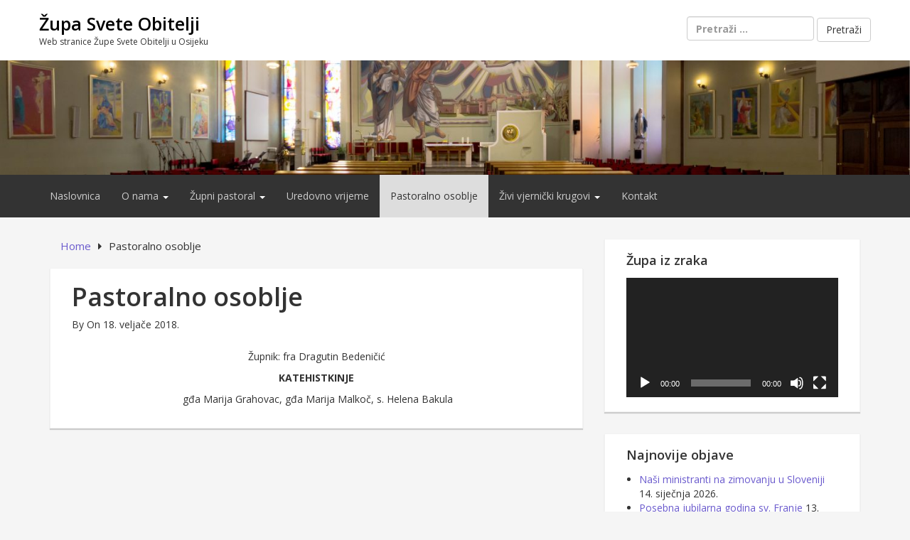

--- FILE ---
content_type: text/html; charset=UTF-8
request_url: https://svetaobitelj.hr/?page_id=28
body_size: 80546
content:
<!DOCTYPE html>

<html lang="hr">

<head>

	<!-- IE Meta -->
	<meta http-equiv="X-UA-Compatible" content="IE=edge">

	<!-- Mobile Meta -->
	<meta name="HandheldFriendly" content="True">
	<meta name="MobileOptimized" content="529">


<meta charset="UTF-8" />
<title>Pastoralno osoblje &#8211; Župa Svete Obitelji</title>
<meta name='robots' content='max-image-preview:large' />
	<style>img:is([sizes="auto" i], [sizes^="auto," i]) { contain-intrinsic-size: 3000px 1500px }</style>
	<meta name="viewport" content="width=device-width, initial-scale=1" />
<meta name="generator" content="Epic Base 0.3.5" />
<link rel='dns-prefetch' href='//fonts.googleapis.com' />
<link rel="alternate" type="application/rss+xml" title="Župa Svete Obitelji &raquo; Kanal" href="https://svetaobitelj.hr/?feed=rss2" />
<link rel="alternate" type="application/rss+xml" title="Župa Svete Obitelji &raquo; Kanal komentara" href="https://svetaobitelj.hr/?feed=comments-rss2" />
<link rel="pingback" href="https://svetaobitelj.hr/xmlrpc.php" />
<script type="text/javascript">
/* <![CDATA[ */
window._wpemojiSettings = {"baseUrl":"https:\/\/s.w.org\/images\/core\/emoji\/16.0.1\/72x72\/","ext":".png","svgUrl":"https:\/\/s.w.org\/images\/core\/emoji\/16.0.1\/svg\/","svgExt":".svg","source":{"concatemoji":"https:\/\/svetaobitelj.hr\/wp-includes\/js\/wp-emoji-release.min.js?ver=6.8.3"}};
/*! This file is auto-generated */
!function(s,n){var o,i,e;function c(e){try{var t={supportTests:e,timestamp:(new Date).valueOf()};sessionStorage.setItem(o,JSON.stringify(t))}catch(e){}}function p(e,t,n){e.clearRect(0,0,e.canvas.width,e.canvas.height),e.fillText(t,0,0);var t=new Uint32Array(e.getImageData(0,0,e.canvas.width,e.canvas.height).data),a=(e.clearRect(0,0,e.canvas.width,e.canvas.height),e.fillText(n,0,0),new Uint32Array(e.getImageData(0,0,e.canvas.width,e.canvas.height).data));return t.every(function(e,t){return e===a[t]})}function u(e,t){e.clearRect(0,0,e.canvas.width,e.canvas.height),e.fillText(t,0,0);for(var n=e.getImageData(16,16,1,1),a=0;a<n.data.length;a++)if(0!==n.data[a])return!1;return!0}function f(e,t,n,a){switch(t){case"flag":return n(e,"\ud83c\udff3\ufe0f\u200d\u26a7\ufe0f","\ud83c\udff3\ufe0f\u200b\u26a7\ufe0f")?!1:!n(e,"\ud83c\udde8\ud83c\uddf6","\ud83c\udde8\u200b\ud83c\uddf6")&&!n(e,"\ud83c\udff4\udb40\udc67\udb40\udc62\udb40\udc65\udb40\udc6e\udb40\udc67\udb40\udc7f","\ud83c\udff4\u200b\udb40\udc67\u200b\udb40\udc62\u200b\udb40\udc65\u200b\udb40\udc6e\u200b\udb40\udc67\u200b\udb40\udc7f");case"emoji":return!a(e,"\ud83e\udedf")}return!1}function g(e,t,n,a){var r="undefined"!=typeof WorkerGlobalScope&&self instanceof WorkerGlobalScope?new OffscreenCanvas(300,150):s.createElement("canvas"),o=r.getContext("2d",{willReadFrequently:!0}),i=(o.textBaseline="top",o.font="600 32px Arial",{});return e.forEach(function(e){i[e]=t(o,e,n,a)}),i}function t(e){var t=s.createElement("script");t.src=e,t.defer=!0,s.head.appendChild(t)}"undefined"!=typeof Promise&&(o="wpEmojiSettingsSupports",i=["flag","emoji"],n.supports={everything:!0,everythingExceptFlag:!0},e=new Promise(function(e){s.addEventListener("DOMContentLoaded",e,{once:!0})}),new Promise(function(t){var n=function(){try{var e=JSON.parse(sessionStorage.getItem(o));if("object"==typeof e&&"number"==typeof e.timestamp&&(new Date).valueOf()<e.timestamp+604800&&"object"==typeof e.supportTests)return e.supportTests}catch(e){}return null}();if(!n){if("undefined"!=typeof Worker&&"undefined"!=typeof OffscreenCanvas&&"undefined"!=typeof URL&&URL.createObjectURL&&"undefined"!=typeof Blob)try{var e="postMessage("+g.toString()+"("+[JSON.stringify(i),f.toString(),p.toString(),u.toString()].join(",")+"));",a=new Blob([e],{type:"text/javascript"}),r=new Worker(URL.createObjectURL(a),{name:"wpTestEmojiSupports"});return void(r.onmessage=function(e){c(n=e.data),r.terminate(),t(n)})}catch(e){}c(n=g(i,f,p,u))}t(n)}).then(function(e){for(var t in e)n.supports[t]=e[t],n.supports.everything=n.supports.everything&&n.supports[t],"flag"!==t&&(n.supports.everythingExceptFlag=n.supports.everythingExceptFlag&&n.supports[t]);n.supports.everythingExceptFlag=n.supports.everythingExceptFlag&&!n.supports.flag,n.DOMReady=!1,n.readyCallback=function(){n.DOMReady=!0}}).then(function(){return e}).then(function(){var e;n.supports.everything||(n.readyCallback(),(e=n.source||{}).concatemoji?t(e.concatemoji):e.wpemoji&&e.twemoji&&(t(e.twemoji),t(e.wpemoji)))}))}((window,document),window._wpemojiSettings);
/* ]]> */
</script>
<link rel='stylesheet' id='twb-open-sans-css' href='https://fonts.googleapis.com/css?family=Open+Sans%3A300%2C400%2C500%2C600%2C700%2C800&#038;display=swap&#038;ver=6.8.3' type='text/css' media='all' />
<link rel='stylesheet' id='twbbwg-global-css' href='https://svetaobitelj.hr/wp-content/plugins/photo-gallery/booster/assets/css/global.css?ver=1.0.0' type='text/css' media='all' />
<link rel='stylesheet' id='epic-base-bootstrap-epic-css' href='https://svetaobitelj.hr/wp-content/themes/epic-base/css/customs/bootstrap-epic.css?ver=6.8.3' type='text/css' media='all' />
<link rel='stylesheet' id='font-awesome-css' href='https://svetaobitelj.hr/wp-content/themes/epic-base/fonts/font-awesome/css/font-awesome.min.css?ver=6.8.3' type='text/css' media='all' />
<link rel='stylesheet' id='epic-base-radio-tabs-css' href='https://svetaobitelj.hr/wp-content/themes/epic-base/css/components/radio-tabs.css?ver=6.8.3' type='text/css' media='all' />
<link rel='stylesheet' id='epic-base-gallery-css' href='https://svetaobitelj.hr/wp-content/themes/epic-base/vendor/composer/justintadlock/hybrid-core/css/gallery.min.css?ver=6.8.3' type='text/css' media='all' />
<link rel='stylesheet' id='epic-base-style-css' href='https://svetaobitelj.hr/wp-content/themes/epic-base/style.css?ver=6.8.3' type='text/css' media='all' />
<link rel='stylesheet' id='wp-block-library-css' href='https://svetaobitelj.hr/wp-includes/css/dist/block-library/style.min.css?ver=6.8.3' type='text/css' media='all' />
<style id='classic-theme-styles-inline-css' type='text/css'>
/*! This file is auto-generated */
.wp-block-button__link{color:#fff;background-color:#32373c;border-radius:9999px;box-shadow:none;text-decoration:none;padding:calc(.667em + 2px) calc(1.333em + 2px);font-size:1.125em}.wp-block-file__button{background:#32373c;color:#fff;text-decoration:none}
</style>
<style id='global-styles-inline-css' type='text/css'>
:root{--wp--preset--aspect-ratio--square: 1;--wp--preset--aspect-ratio--4-3: 4/3;--wp--preset--aspect-ratio--3-4: 3/4;--wp--preset--aspect-ratio--3-2: 3/2;--wp--preset--aspect-ratio--2-3: 2/3;--wp--preset--aspect-ratio--16-9: 16/9;--wp--preset--aspect-ratio--9-16: 9/16;--wp--preset--color--black: #000000;--wp--preset--color--cyan-bluish-gray: #abb8c3;--wp--preset--color--white: #ffffff;--wp--preset--color--pale-pink: #f78da7;--wp--preset--color--vivid-red: #cf2e2e;--wp--preset--color--luminous-vivid-orange: #ff6900;--wp--preset--color--luminous-vivid-amber: #fcb900;--wp--preset--color--light-green-cyan: #7bdcb5;--wp--preset--color--vivid-green-cyan: #00d084;--wp--preset--color--pale-cyan-blue: #8ed1fc;--wp--preset--color--vivid-cyan-blue: #0693e3;--wp--preset--color--vivid-purple: #9b51e0;--wp--preset--gradient--vivid-cyan-blue-to-vivid-purple: linear-gradient(135deg,rgba(6,147,227,1) 0%,rgb(155,81,224) 100%);--wp--preset--gradient--light-green-cyan-to-vivid-green-cyan: linear-gradient(135deg,rgb(122,220,180) 0%,rgb(0,208,130) 100%);--wp--preset--gradient--luminous-vivid-amber-to-luminous-vivid-orange: linear-gradient(135deg,rgba(252,185,0,1) 0%,rgba(255,105,0,1) 100%);--wp--preset--gradient--luminous-vivid-orange-to-vivid-red: linear-gradient(135deg,rgba(255,105,0,1) 0%,rgb(207,46,46) 100%);--wp--preset--gradient--very-light-gray-to-cyan-bluish-gray: linear-gradient(135deg,rgb(238,238,238) 0%,rgb(169,184,195) 100%);--wp--preset--gradient--cool-to-warm-spectrum: linear-gradient(135deg,rgb(74,234,220) 0%,rgb(151,120,209) 20%,rgb(207,42,186) 40%,rgb(238,44,130) 60%,rgb(251,105,98) 80%,rgb(254,248,76) 100%);--wp--preset--gradient--blush-light-purple: linear-gradient(135deg,rgb(255,206,236) 0%,rgb(152,150,240) 100%);--wp--preset--gradient--blush-bordeaux: linear-gradient(135deg,rgb(254,205,165) 0%,rgb(254,45,45) 50%,rgb(107,0,62) 100%);--wp--preset--gradient--luminous-dusk: linear-gradient(135deg,rgb(255,203,112) 0%,rgb(199,81,192) 50%,rgb(65,88,208) 100%);--wp--preset--gradient--pale-ocean: linear-gradient(135deg,rgb(255,245,203) 0%,rgb(182,227,212) 50%,rgb(51,167,181) 100%);--wp--preset--gradient--electric-grass: linear-gradient(135deg,rgb(202,248,128) 0%,rgb(113,206,126) 100%);--wp--preset--gradient--midnight: linear-gradient(135deg,rgb(2,3,129) 0%,rgb(40,116,252) 100%);--wp--preset--font-size--small: 13px;--wp--preset--font-size--medium: 20px;--wp--preset--font-size--large: 36px;--wp--preset--font-size--x-large: 42px;--wp--preset--spacing--20: 0.44rem;--wp--preset--spacing--30: 0.67rem;--wp--preset--spacing--40: 1rem;--wp--preset--spacing--50: 1.5rem;--wp--preset--spacing--60: 2.25rem;--wp--preset--spacing--70: 3.38rem;--wp--preset--spacing--80: 5.06rem;--wp--preset--shadow--natural: 6px 6px 9px rgba(0, 0, 0, 0.2);--wp--preset--shadow--deep: 12px 12px 50px rgba(0, 0, 0, 0.4);--wp--preset--shadow--sharp: 6px 6px 0px rgba(0, 0, 0, 0.2);--wp--preset--shadow--outlined: 6px 6px 0px -3px rgba(255, 255, 255, 1), 6px 6px rgba(0, 0, 0, 1);--wp--preset--shadow--crisp: 6px 6px 0px rgba(0, 0, 0, 1);}:where(.is-layout-flex){gap: 0.5em;}:where(.is-layout-grid){gap: 0.5em;}body .is-layout-flex{display: flex;}.is-layout-flex{flex-wrap: wrap;align-items: center;}.is-layout-flex > :is(*, div){margin: 0;}body .is-layout-grid{display: grid;}.is-layout-grid > :is(*, div){margin: 0;}:where(.wp-block-columns.is-layout-flex){gap: 2em;}:where(.wp-block-columns.is-layout-grid){gap: 2em;}:where(.wp-block-post-template.is-layout-flex){gap: 1.25em;}:where(.wp-block-post-template.is-layout-grid){gap: 1.25em;}.has-black-color{color: var(--wp--preset--color--black) !important;}.has-cyan-bluish-gray-color{color: var(--wp--preset--color--cyan-bluish-gray) !important;}.has-white-color{color: var(--wp--preset--color--white) !important;}.has-pale-pink-color{color: var(--wp--preset--color--pale-pink) !important;}.has-vivid-red-color{color: var(--wp--preset--color--vivid-red) !important;}.has-luminous-vivid-orange-color{color: var(--wp--preset--color--luminous-vivid-orange) !important;}.has-luminous-vivid-amber-color{color: var(--wp--preset--color--luminous-vivid-amber) !important;}.has-light-green-cyan-color{color: var(--wp--preset--color--light-green-cyan) !important;}.has-vivid-green-cyan-color{color: var(--wp--preset--color--vivid-green-cyan) !important;}.has-pale-cyan-blue-color{color: var(--wp--preset--color--pale-cyan-blue) !important;}.has-vivid-cyan-blue-color{color: var(--wp--preset--color--vivid-cyan-blue) !important;}.has-vivid-purple-color{color: var(--wp--preset--color--vivid-purple) !important;}.has-black-background-color{background-color: var(--wp--preset--color--black) !important;}.has-cyan-bluish-gray-background-color{background-color: var(--wp--preset--color--cyan-bluish-gray) !important;}.has-white-background-color{background-color: var(--wp--preset--color--white) !important;}.has-pale-pink-background-color{background-color: var(--wp--preset--color--pale-pink) !important;}.has-vivid-red-background-color{background-color: var(--wp--preset--color--vivid-red) !important;}.has-luminous-vivid-orange-background-color{background-color: var(--wp--preset--color--luminous-vivid-orange) !important;}.has-luminous-vivid-amber-background-color{background-color: var(--wp--preset--color--luminous-vivid-amber) !important;}.has-light-green-cyan-background-color{background-color: var(--wp--preset--color--light-green-cyan) !important;}.has-vivid-green-cyan-background-color{background-color: var(--wp--preset--color--vivid-green-cyan) !important;}.has-pale-cyan-blue-background-color{background-color: var(--wp--preset--color--pale-cyan-blue) !important;}.has-vivid-cyan-blue-background-color{background-color: var(--wp--preset--color--vivid-cyan-blue) !important;}.has-vivid-purple-background-color{background-color: var(--wp--preset--color--vivid-purple) !important;}.has-black-border-color{border-color: var(--wp--preset--color--black) !important;}.has-cyan-bluish-gray-border-color{border-color: var(--wp--preset--color--cyan-bluish-gray) !important;}.has-white-border-color{border-color: var(--wp--preset--color--white) !important;}.has-pale-pink-border-color{border-color: var(--wp--preset--color--pale-pink) !important;}.has-vivid-red-border-color{border-color: var(--wp--preset--color--vivid-red) !important;}.has-luminous-vivid-orange-border-color{border-color: var(--wp--preset--color--luminous-vivid-orange) !important;}.has-luminous-vivid-amber-border-color{border-color: var(--wp--preset--color--luminous-vivid-amber) !important;}.has-light-green-cyan-border-color{border-color: var(--wp--preset--color--light-green-cyan) !important;}.has-vivid-green-cyan-border-color{border-color: var(--wp--preset--color--vivid-green-cyan) !important;}.has-pale-cyan-blue-border-color{border-color: var(--wp--preset--color--pale-cyan-blue) !important;}.has-vivid-cyan-blue-border-color{border-color: var(--wp--preset--color--vivid-cyan-blue) !important;}.has-vivid-purple-border-color{border-color: var(--wp--preset--color--vivid-purple) !important;}.has-vivid-cyan-blue-to-vivid-purple-gradient-background{background: var(--wp--preset--gradient--vivid-cyan-blue-to-vivid-purple) !important;}.has-light-green-cyan-to-vivid-green-cyan-gradient-background{background: var(--wp--preset--gradient--light-green-cyan-to-vivid-green-cyan) !important;}.has-luminous-vivid-amber-to-luminous-vivid-orange-gradient-background{background: var(--wp--preset--gradient--luminous-vivid-amber-to-luminous-vivid-orange) !important;}.has-luminous-vivid-orange-to-vivid-red-gradient-background{background: var(--wp--preset--gradient--luminous-vivid-orange-to-vivid-red) !important;}.has-very-light-gray-to-cyan-bluish-gray-gradient-background{background: var(--wp--preset--gradient--very-light-gray-to-cyan-bluish-gray) !important;}.has-cool-to-warm-spectrum-gradient-background{background: var(--wp--preset--gradient--cool-to-warm-spectrum) !important;}.has-blush-light-purple-gradient-background{background: var(--wp--preset--gradient--blush-light-purple) !important;}.has-blush-bordeaux-gradient-background{background: var(--wp--preset--gradient--blush-bordeaux) !important;}.has-luminous-dusk-gradient-background{background: var(--wp--preset--gradient--luminous-dusk) !important;}.has-pale-ocean-gradient-background{background: var(--wp--preset--gradient--pale-ocean) !important;}.has-electric-grass-gradient-background{background: var(--wp--preset--gradient--electric-grass) !important;}.has-midnight-gradient-background{background: var(--wp--preset--gradient--midnight) !important;}.has-small-font-size{font-size: var(--wp--preset--font-size--small) !important;}.has-medium-font-size{font-size: var(--wp--preset--font-size--medium) !important;}.has-large-font-size{font-size: var(--wp--preset--font-size--large) !important;}.has-x-large-font-size{font-size: var(--wp--preset--font-size--x-large) !important;}
:where(.wp-block-post-template.is-layout-flex){gap: 1.25em;}:where(.wp-block-post-template.is-layout-grid){gap: 1.25em;}
:where(.wp-block-columns.is-layout-flex){gap: 2em;}:where(.wp-block-columns.is-layout-grid){gap: 2em;}
:root :where(.wp-block-pullquote){font-size: 1.5em;line-height: 1.6;}
</style>
<link rel='stylesheet' id='bwg_fonts-css' href='https://svetaobitelj.hr/wp-content/plugins/photo-gallery/css/bwg-fonts/fonts.css?ver=0.0.1' type='text/css' media='all' />
<link rel='stylesheet' id='sumoselect-css' href='https://svetaobitelj.hr/wp-content/plugins/photo-gallery/css/sumoselect.min.css?ver=3.4.6' type='text/css' media='all' />
<link rel='stylesheet' id='mCustomScrollbar-css' href='https://svetaobitelj.hr/wp-content/plugins/photo-gallery/css/jquery.mCustomScrollbar.min.css?ver=3.1.5' type='text/css' media='all' />
<link rel='stylesheet' id='bwg_googlefonts-css' href='https://fonts.googleapis.com/css?family=Ubuntu&#038;subset=greek,latin,greek-ext,vietnamese,cyrillic-ext,latin-ext,cyrillic' type='text/css' media='all' />
<link rel='stylesheet' id='bwg_frontend-css' href='https://svetaobitelj.hr/wp-content/plugins/photo-gallery/css/styles.min.css?ver=1.8.35' type='text/css' media='all' />
<link rel='stylesheet' id='epic-base-open-sans-css' href='http://fonts.googleapis.com/css?family=Open+Sans%3A400%2C500%2C600%2C700%2C300&#038;ver=6.8.3' type='text/css' media='all' />
<script type="text/javascript" src="https://svetaobitelj.hr/wp-includes/js/jquery/jquery.min.js?ver=3.7.1" id="jquery-core-js"></script>
<script type="text/javascript" src="https://svetaobitelj.hr/wp-includes/js/jquery/jquery-migrate.min.js?ver=3.4.1" id="jquery-migrate-js"></script>
<script type="text/javascript" src="https://svetaobitelj.hr/wp-content/plugins/photo-gallery/booster/assets/js/circle-progress.js?ver=1.2.2" id="twbbwg-circle-js"></script>
<script type="text/javascript" id="twbbwg-global-js-extra">
/* <![CDATA[ */
var twb = {"nonce":"69d01d59f8","ajax_url":"https:\/\/svetaobitelj.hr\/wp-admin\/admin-ajax.php","plugin_url":"https:\/\/svetaobitelj.hr\/wp-content\/plugins\/photo-gallery\/booster","href":"https:\/\/svetaobitelj.hr\/wp-admin\/admin.php?page=twbbwg_photo-gallery"};
var twb = {"nonce":"69d01d59f8","ajax_url":"https:\/\/svetaobitelj.hr\/wp-admin\/admin-ajax.php","plugin_url":"https:\/\/svetaobitelj.hr\/wp-content\/plugins\/photo-gallery\/booster","href":"https:\/\/svetaobitelj.hr\/wp-admin\/admin.php?page=twbbwg_photo-gallery"};
/* ]]> */
</script>
<script type="text/javascript" src="https://svetaobitelj.hr/wp-content/plugins/photo-gallery/booster/assets/js/global.js?ver=1.0.0" id="twbbwg-global-js"></script>
<script type="text/javascript" src="https://svetaobitelj.hr/wp-content/plugins/photo-gallery/js/jquery.sumoselect.min.js?ver=3.4.6" id="sumoselect-js"></script>
<script type="text/javascript" src="https://svetaobitelj.hr/wp-content/plugins/photo-gallery/js/tocca.min.js?ver=2.0.9" id="bwg_mobile-js"></script>
<script type="text/javascript" src="https://svetaobitelj.hr/wp-content/plugins/photo-gallery/js/jquery.mCustomScrollbar.concat.min.js?ver=3.1.5" id="mCustomScrollbar-js"></script>
<script type="text/javascript" src="https://svetaobitelj.hr/wp-content/plugins/photo-gallery/js/jquery.fullscreen.min.js?ver=0.6.0" id="jquery-fullscreen-js"></script>
<script type="text/javascript" id="bwg_frontend-js-extra">
/* <![CDATA[ */
var bwg_objectsL10n = {"bwg_field_required":"je obavezno polje. ","bwg_mail_validation":"Ovo nije va\u017ee\u0107i e-mail adresu. ","bwg_search_result":"Nema slika podudaranje va\u0161e pretra\u017eivanje.","bwg_select_tag":"Select Tag","bwg_order_by":"Order By","bwg_search":"Tra\u017ei","bwg_show_ecommerce":"Show Ecommerce","bwg_hide_ecommerce":"Hide Ecommerce","bwg_show_comments":"Prika\u017ei komentare","bwg_hide_comments":"Sakrij komentare","bwg_restore":"Vra\u0107anje","bwg_maximize":"Pove\u0107ali","bwg_fullscreen":"Na cijelom zaslonu","bwg_exit_fullscreen":"Iza\u0111ite preko cijelog zaslona","bwg_search_tag":"SEARCH...","bwg_tag_no_match":"No tags found","bwg_all_tags_selected":"All tags selected","bwg_tags_selected":"tags selected","play":"Igrajte","pause":"Pauza","is_pro":"","bwg_play":"Igrajte","bwg_pause":"Pauza","bwg_hide_info":"Sakrij informacije","bwg_show_info":"Poka\u017ei info","bwg_hide_rating":"Hide rating","bwg_show_rating":"Show rating","ok":"Ok","cancel":"Cancel","select_all":"Select all","lazy_load":"0","lazy_loader":"https:\/\/svetaobitelj.hr\/wp-content\/plugins\/photo-gallery\/images\/ajax_loader.png","front_ajax":"0","bwg_tag_see_all":"see all tags","bwg_tag_see_less":"see less tags"};
/* ]]> */
</script>
<script type="text/javascript" src="https://svetaobitelj.hr/wp-content/plugins/photo-gallery/js/scripts.min.js?ver=1.8.35" id="bwg_frontend-js"></script>
<link rel="https://api.w.org/" href="https://svetaobitelj.hr/index.php?rest_route=/" /><link rel="alternate" title="JSON" type="application/json" href="https://svetaobitelj.hr/index.php?rest_route=/wp/v2/pages/28" /><link rel="EditURI" type="application/rsd+xml" title="RSD" href="https://svetaobitelj.hr/xmlrpc.php?rsd" />
<meta name="generator" content="WordPress 6.8.3" />
<link rel="canonical" href="https://svetaobitelj.hr/?page_id=28" />
<link rel='shortlink' href='https://svetaobitelj.hr/?p=28' />
<link rel="alternate" title="oEmbed (JSON)" type="application/json+oembed" href="https://svetaobitelj.hr/index.php?rest_route=%2Foembed%2F1.0%2Fembed&#038;url=https%3A%2F%2Fsvetaobitelj.hr%2F%3Fpage_id%3D28" />
<link rel="alternate" title="oEmbed (XML)" type="text/xml+oembed" href="https://svetaobitelj.hr/index.php?rest_route=%2Foembed%2F1.0%2Fembed&#038;url=https%3A%2F%2Fsvetaobitelj.hr%2F%3Fpage_id%3D28&#038;format=xml" />

<style type="text/css" id="custom-header-css">body.custom-header #site-title a { color: #000000; }</style>
<style type="text/css" id="custom-background-css">body.custom-background { background: #F5F5F5; }</style>
		<style type="text/css" id="wp-custom-css">
			.entry-footer{display:none;}		</style>
		
</head>

<body class="wordpress ltr hr parent-theme y2026 m01 d16 h20 friday logged-out custom-background custom-header display-header-text singular singular-page singular-page-28 page-template-default layout-default fluid epic-base" dir="ltr" itemscope="itemscope" itemtype="http://schema.org/WebPage">
	
	
	<div id="container" class="container-fluid">
		
			<div class="skip-link">
		<a href="#content" class="sr-only screen-reader-text">Skip to content</a>
	</div><!-- .skip-link -->
		
		<header id="header" class="header" role="banner" itemscope="itemscope" itemtype="http://schema.org/WPHeader">

			
			<div class="flex-row">
	<div class="flex-col col-3 col-branding" id="branding" class="site-branding">

		<div class="branding-wrapper">
			
				
					<h1 id="site-title" class="site-title" itemprop="headline"><a href="https://svetaobitelj.hr" rel="home">Župa Svete Obitelji</a></h1>					<h2 id="site-description" class="site-description" itemprop="description">Web stranice Župe Svete Obitelji u Osijeku</h2>
								
					</div>		

	</div>
	
	<div class="flex-col col-7 col-header-right ta-right">
		
	<aside class="sidebar sidebar-header-right" role="complementary" id="sidebar-header-right" aria-label="Header Right Sidebar" itemscope="itemscope" itemtype="http://schema.org/WPSideBar">

					
			<form role="search" method="get" class="search-form" action="https://svetaobitelj.hr/">
				<label>
					<span class="screen-reader-text">Pretraži:</span>
					<input type="search" class="search-field" placeholder="Pretraži &hellip;" value="" name="s" />
				</label>
				<input type="submit" class="search-submit" value="Pretraži" />
			</form>			
		
	</aside><!-- #sidebar-header-right -->
	</div>
	<!-- End right header section -->
</div>
			
		</header><!-- #header -->
		
		<div class="wide-banner">
			<a href="https://svetaobitelj.hr" title="Župa Svete Obitelji" rel="home">
			<img class="header-image" src="https://svetaobitelj.hr/wp-content/uploads/2018/03/cropped-IMG_9352-4.jpg" width="1500" height="189" alt="Župa Svete Obitelji" />
		</a>

	</div>
		<!-- /.wide-banner -->
		
		
	

	<div class="primary-nav-menu">
		<div class="row">
			<nav class="navbar navbar-default" class="menu menu-primary" role="navigation" id="menu-primary" aria-label="Primary Menu" itemscope="itemscope" itemtype="http://schema.org/SiteNavigationElement">
				<!-- Brand and toggle get grouped for better mobile display -->
				<div class="navbar-header">
					<button type="button" class="navbar-toggle collapsed" data-toggle="collapse" data-target="#primary-menu">
						<span class="sr-only">Toggle navigation</span>
						<span class="icon-bar"></span>
						<span class="icon-bar"></span>
						<span class="icon-bar"></span>
					</button>
					<!-- <a class="navbar-brand" href="#">Brand</a> -->
				</div>

				<!-- Collect the nav links, forms, and other content for toggling -->
				<div id="primary-menu" class="collapse navbar-collapse"><ul id="menu-glavni" class="nav navbar-nav"><li id="menu-item-55" class="menu-item menu-item-type-custom menu-item-object-custom menu-item-home menu-item-55"><a title="Naslovnica" href="https://svetaobitelj.hr">Naslovnica</a></li>
<li id="menu-item-75" class="menu-item menu-item-type-custom menu-item-object-custom menu-item-has-children menu-item-75 dropdown"><a title="O nama" href="#" data-toggle="dropdown" class="dropdown-toggle" aria-haspopup="true">O nama <span class="caret"></span></a>
<ul role="menu" class=" dropdown-menu">
	<li id="menu-item-64" class="menu-item menu-item-type-post_type menu-item-object-page menu-item-64"><a title="Povijest župe" href="https://svetaobitelj.hr/?page_id=13">Povijest župe</a></li>
	<li id="menu-item-65" class="menu-item menu-item-type-post_type menu-item-object-page menu-item-65"><a title="Raspored misa" href="https://svetaobitelj.hr/?page_id=16">Raspored misa</a></li>
	<li id="menu-item-60" class="menu-item menu-item-type-post_type menu-item-object-page menu-item-60"><a title="Lokacija" href="https://svetaobitelj.hr/?page_id=18">Lokacija</a></li>
</ul>
</li>
<li id="menu-item-74" class="menu-item menu-item-type-post_type menu-item-object-page menu-item-has-children menu-item-74 dropdown"><a title="Župni pastoral" href="#" data-toggle="dropdown" class="dropdown-toggle" aria-haspopup="true">Župni pastoral <span class="caret"></span></a>
<ul role="menu" class=" dropdown-menu">
	<li id="menu-item-59" class="menu-item menu-item-type-post_type menu-item-object-page menu-item-59"><a title="Krštenja" href="https://svetaobitelj.hr/?page_id=22">Krštenja</a></li>
	<li id="menu-item-70" class="menu-item menu-item-type-post_type menu-item-object-page menu-item-70"><a title="Vjenčanja" href="https://svetaobitelj.hr/?page_id=24">Vjenčanja</a></li>
	<li id="menu-item-68" class="menu-item menu-item-type-post_type menu-item-object-page menu-item-68"><a title="Sprovodi" href="https://svetaobitelj.hr/?page_id=26">Sprovodi</a></li>
</ul>
</li>
<li id="menu-item-217" class="menu-item menu-item-type-post_type menu-item-object-page menu-item-217"><a title="Uredovno vrijeme" href="https://svetaobitelj.hr/?page_id=215">Uredovno vrijeme</a></li>
<li id="menu-item-63" class="menu-item menu-item-type-post_type menu-item-object-page current-menu-item page_item page-item-28 current_page_item menu-item-63 active"><a title="Pastoralno osoblje" href="https://svetaobitelj.hr/?page_id=28">Pastoralno osoblje</a></li>
<li id="menu-item-78" class="menu-item menu-item-type-custom menu-item-object-custom menu-item-has-children menu-item-78 dropdown"><a title="Živi vjernički krugovi" href="#" data-toggle="dropdown" class="dropdown-toggle" aria-haspopup="true">Živi vjernički krugovi <span class="caret"></span></a>
<ul role="menu" class=" dropdown-menu">
	<li id="menu-item-58" class="menu-item menu-item-type-post_type menu-item-object-page menu-item-58"><a title="OFS" href="https://svetaobitelj.hr/?page_id=37">OFS</a></li>
	<li id="menu-item-62" class="menu-item menu-item-type-post_type menu-item-object-page menu-item-62"><a title="Ministranti" href="https://svetaobitelj.hr/?page_id=45">Ministranti</a></li>
	<li id="menu-item-73" class="menu-item menu-item-type-post_type menu-item-object-page menu-item-73"><a title="ŽPV" href="https://svetaobitelj.hr/?page_id=51">ŽPV</a></li>
	<li id="menu-item-72" class="menu-item menu-item-type-post_type menu-item-object-page menu-item-72"><a title="ŽEV" href="https://svetaobitelj.hr/?page_id=53">ŽEV</a></li>
	<li id="menu-item-182" class="menu-item menu-item-type-post_type menu-item-object-page menu-item-182"><a title="Karitativna skupina" href="https://svetaobitelj.hr/?page_id=168">Karitativna skupina</a></li>
	<li id="menu-item-181" class="menu-item menu-item-type-post_type menu-item-object-page menu-item-181"><a title="Misijska skupina" href="https://svetaobitelj.hr/?page_id=171">Misijska skupina</a></li>
	<li id="menu-item-180" class="menu-item menu-item-type-post_type menu-item-object-page menu-item-180"><a title="Biblijska skupina" href="https://svetaobitelj.hr/?page_id=173">Biblijska skupina</a></li>
	<li id="menu-item-179" class="menu-item menu-item-type-post_type menu-item-object-page menu-item-179"><a title="Frama" href="https://svetaobitelj.hr/?page_id=175">Frama</a></li>
	<li id="menu-item-186" class="menu-item menu-item-type-post_type menu-item-object-page menu-item-186"><a title="Zborovi" href="https://svetaobitelj.hr/?page_id=177">Zborovi</a></li>
	<li id="menu-item-202" class="menu-item menu-item-type-post_type menu-item-object-page menu-item-202"><a title="Čitači" href="https://svetaobitelj.hr/?page_id=200">Čitači</a></li>
</ul>
</li>
<li id="menu-item-79" class="menu-item menu-item-type-post_type menu-item-object-page menu-item-79"><a title="Kontakt" href="https://svetaobitelj.hr/?page_id=76">Kontakt</a></li>
</ul></div>			</nav>
		</div>
	</div>
	<!-- End primary-nav-men  -->


		<div id="main" class="main">

<main id="content" class="content" role="main" itemprop="mainContentOfPage">

	
	<div class="row">
		
		<div class="entry-wrapper col-md-8">

			
				
	<nav role="navigation" aria-label="Breadcrumbs" class="breadcrumb-trail breadcrumbs" itemprop="breadcrumb"><ul class="trail-items" itemscope itemtype="http://schema.org/BreadcrumbList"><meta name="numberOfItems" content="2" /><meta name="itemListOrder" content="Ascending" /><li itemprop="itemListElement" itemscope itemtype="http://schema.org/ListItem" class="trail-item trail-begin"><a href="https://svetaobitelj.hr" rel="home"><span itemprop="name">Home</span></a><meta itemprop="position" content="1" /></li><li itemprop="itemListElement" itemscope itemtype="http://schema.org/ListItem" class="trail-item trail-end"><span itemprop="name">Pastoralno osoblje</span><meta itemprop="position" content="2" /></li></ul></nav>

			

			
							
				
				
					
					
						<article id="post-28" class="entry author- post-28 page type-page status-publish clearfix" itemscope="itemscope" itemtype="http://schema.org/CreativeWork">
	
	
	
		<header class="entry-header">

			<h1 class="entry-title" itemprop="headline">Pastoralno osoblje</h1>

				<div class="entry-byline">
				
		<span class="entry-author" itemprop="author" itemscope="itemscope" itemtype="http://schema.org/Person">By </span>

		<time class="entry-published updated" datetime="2018-02-18T02:31:08+01:00" itemprop="datePublished" title="Nedjelja, 18 veljače, 2018, 2:31 am">On 18. veljače 2018.</time>

		<span class="comments-link"></span>		
			</div><!-- .entry-byline -->

		</header><!-- .entry-header -->

		<div class="entry-content" itemprop="text">
			<p style="text-align: center;">
<p style="text-align: center;">Župnik: fra Dragutin Bedeničić</p>
<p style="text-align: center;"><strong>KATEHISTKINJE</strong></p>
<p style="text-align: center;"> gđa Marija Grahovac, gđa Marija Malkoč, s. Helena Bakula</p>
					</div><!-- .entry-content -->

			<footer class="entry-footer">
					</footer><!-- .entry-footer -->

	
	
</article><!-- .entry -->					
					
					
						
					
				
								
				<!-- Pagination for older / newer post -->

						
					</div>

		

	<aside class="sidebar sidebar-primary col-md-4" role="complementary" id="sidebar-primary" aria-label="Primary Sidebar" itemscope="itemscope" itemtype="http://schema.org/WPSideBar">

		
			<section id="media_video-2" class="widget widget_media_video"><h3 class="widget-title">Župa iz zraka</h3><div style="width:100%;" class="wp-video"><!--[if lt IE 9]><script>document.createElement('video');</script><![endif]-->
<video class="wp-video-shortcode" id="video-28-1" preload="metadata" controls="controls"><source type="video/youtube" src="https://youtu.be/quGfUoGb49U?_=1" /><a href="https://youtu.be/quGfUoGb49U">https://youtu.be/quGfUoGb49U</a></video></div></section>
		<section id="recent-posts-2" class="widget widget_recent_entries">
		<h3 class="widget-title">Najnovije objave</h3>
		<ul>
											<li>
					<a href="https://svetaobitelj.hr/?p=4035">Naši ministranti na zimovanju u Sloveniji</a>
											<span class="post-date">14. siječnja 2026.</span>
									</li>
											<li>
					<a href="https://svetaobitelj.hr/?p=4028">Posebna jubilarna godina sv. Franje</a>
											<span class="post-date">13. siječnja 2026.</span>
									</li>
											<li>
					<a href="https://svetaobitelj.hr/?p=4021">Župne obavijesti: Krštenje Gospodinovo</a>
											<span class="post-date">10. siječnja 2026.</span>
									</li>
											<li>
					<a href="https://svetaobitelj.hr/?p=4015">Blagoslov vode</a>
											<span class="post-date">6. siječnja 2026.</span>
									</li>
											<li>
					<a href="https://svetaobitelj.hr/?p=4013">Župne obavijesti: 2. nedjelja po Božiću</a>
											<span class="post-date">3. siječnja 2026.</span>
									</li>
					</ul>

		</section><section id="calendar-2" class="widget widget_calendar"><h3 class="widget-title">Kalendar</h3><div id="calendar_wrap" class="calendar_wrap"><table id="wp-calendar" class="wp-calendar-table">
	<caption>siječanj 2026</caption>
	<thead>
	<tr>
		<th scope="col" aria-label="Ponedjeljak">P</th>
		<th scope="col" aria-label="Utorak">U</th>
		<th scope="col" aria-label="Srijeda">S</th>
		<th scope="col" aria-label="Četvrtak">Č</th>
		<th scope="col" aria-label="Petak">P</th>
		<th scope="col" aria-label="Subota">S</th>
		<th scope="col" aria-label="Nedjelja">N</th>
	</tr>
	</thead>
	<tbody>
	<tr>
		<td colspan="3" class="pad">&nbsp;</td><td><a href="https://svetaobitelj.hr/?m=20260101" aria-label="Objave publicirane u 1. January 2026.">1</a></td><td>2</td><td><a href="https://svetaobitelj.hr/?m=20260103" aria-label="Objave publicirane u 3. January 2026.">3</a></td><td>4</td>
	</tr>
	<tr>
		<td>5</td><td><a href="https://svetaobitelj.hr/?m=20260106" aria-label="Objave publicirane u 6. January 2026.">6</a></td><td>7</td><td>8</td><td>9</td><td><a href="https://svetaobitelj.hr/?m=20260110" aria-label="Objave publicirane u 10. January 2026.">10</a></td><td>11</td>
	</tr>
	<tr>
		<td>12</td><td><a href="https://svetaobitelj.hr/?m=20260113" aria-label="Objave publicirane u 13. January 2026.">13</a></td><td><a href="https://svetaobitelj.hr/?m=20260114" aria-label="Objave publicirane u 14. January 2026.">14</a></td><td>15</td><td id="today">16</td><td>17</td><td>18</td>
	</tr>
	<tr>
		<td>19</td><td>20</td><td>21</td><td>22</td><td>23</td><td>24</td><td>25</td>
	</tr>
	<tr>
		<td>26</td><td>27</td><td>28</td><td>29</td><td>30</td><td>31</td>
		<td class="pad" colspan="1">&nbsp;</td>
	</tr>
	</tbody>
	</table><nav aria-label="Prethodni i sljedeći mjeseci" class="wp-calendar-nav">
		<span class="wp-calendar-nav-prev"><a href="https://svetaobitelj.hr/?m=202512">&laquo; pro</a></span>
		<span class="pad">&nbsp;</span>
		<span class="wp-calendar-nav-next">&nbsp;</span>
	</nav></div></section><section id="archives-2" class="widget widget_archive"><h3 class="widget-title">Arhiva</h3>
			<ul>
					<li><a href='https://svetaobitelj.hr/?m=202601'>siječanj 2026</a>&nbsp;(6)</li>
	<li><a href='https://svetaobitelj.hr/?m=202512'>prosinac 2025</a>&nbsp;(7)</li>
	<li><a href='https://svetaobitelj.hr/?m=202511'>studeni 2025</a>&nbsp;(7)</li>
	<li><a href='https://svetaobitelj.hr/?m=202510'>listopad 2025</a>&nbsp;(8)</li>
	<li><a href='https://svetaobitelj.hr/?m=202509'>rujan 2025</a>&nbsp;(6)</li>
	<li><a href='https://svetaobitelj.hr/?m=202508'>kolovoz 2025</a>&nbsp;(7)</li>
	<li><a href='https://svetaobitelj.hr/?m=202507'>srpanj 2025</a>&nbsp;(5)</li>
	<li><a href='https://svetaobitelj.hr/?m=202506'>lipanj 2025</a>&nbsp;(6)</li>
	<li><a href='https://svetaobitelj.hr/?m=202505'>svibanj 2025</a>&nbsp;(7)</li>
	<li><a href='https://svetaobitelj.hr/?m=202504'>travanj 2025</a>&nbsp;(7)</li>
	<li><a href='https://svetaobitelj.hr/?m=202503'>ožujak 2025</a>&nbsp;(4)</li>
	<li><a href='https://svetaobitelj.hr/?m=202502'>veljača 2025</a>&nbsp;(4)</li>
	<li><a href='https://svetaobitelj.hr/?m=202501'>siječanj 2025</a>&nbsp;(5)</li>
	<li><a href='https://svetaobitelj.hr/?m=202412'>prosinac 2024</a>&nbsp;(13)</li>
	<li><a href='https://svetaobitelj.hr/?m=202411'>studeni 2024</a>&nbsp;(9)</li>
	<li><a href='https://svetaobitelj.hr/?m=202410'>listopad 2024</a>&nbsp;(9)</li>
	<li><a href='https://svetaobitelj.hr/?m=202409'>rujan 2024</a>&nbsp;(5)</li>
	<li><a href='https://svetaobitelj.hr/?m=202408'>kolovoz 2024</a>&nbsp;(5)</li>
	<li><a href='https://svetaobitelj.hr/?m=202407'>srpanj 2024</a>&nbsp;(6)</li>
	<li><a href='https://svetaobitelj.hr/?m=202406'>lipanj 2024</a>&nbsp;(6)</li>
	<li><a href='https://svetaobitelj.hr/?m=202405'>svibanj 2024</a>&nbsp;(7)</li>
	<li><a href='https://svetaobitelj.hr/?m=202404'>travanj 2024</a>&nbsp;(6)</li>
	<li><a href='https://svetaobitelj.hr/?m=202403'>ožujak 2024</a>&nbsp;(9)</li>
	<li><a href='https://svetaobitelj.hr/?m=202402'>veljača 2024</a>&nbsp;(9)</li>
	<li><a href='https://svetaobitelj.hr/?m=202401'>siječanj 2024</a>&nbsp;(8)</li>
	<li><a href='https://svetaobitelj.hr/?m=202312'>prosinac 2023</a>&nbsp;(14)</li>
	<li><a href='https://svetaobitelj.hr/?m=202311'>studeni 2023</a>&nbsp;(8)</li>
	<li><a href='https://svetaobitelj.hr/?m=202310'>listopad 2023</a>&nbsp;(9)</li>
	<li><a href='https://svetaobitelj.hr/?m=202309'>rujan 2023</a>&nbsp;(5)</li>
	<li><a href='https://svetaobitelj.hr/?m=202308'>kolovoz 2023</a>&nbsp;(7)</li>
	<li><a href='https://svetaobitelj.hr/?m=202307'>srpanj 2023</a>&nbsp;(5)</li>
	<li><a href='https://svetaobitelj.hr/?m=202306'>lipanj 2023</a>&nbsp;(9)</li>
	<li><a href='https://svetaobitelj.hr/?m=202305'>svibanj 2023</a>&nbsp;(7)</li>
	<li><a href='https://svetaobitelj.hr/?m=202304'>travanj 2023</a>&nbsp;(12)</li>
	<li><a href='https://svetaobitelj.hr/?m=202303'>ožujak 2023</a>&nbsp;(7)</li>
	<li><a href='https://svetaobitelj.hr/?m=202302'>veljača 2023</a>&nbsp;(8)</li>
	<li><a href='https://svetaobitelj.hr/?m=202301'>siječanj 2023</a>&nbsp;(8)</li>
	<li><a href='https://svetaobitelj.hr/?m=202212'>prosinac 2022</a>&nbsp;(14)</li>
	<li><a href='https://svetaobitelj.hr/?m=202211'>studeni 2022</a>&nbsp;(9)</li>
	<li><a href='https://svetaobitelj.hr/?m=202210'>listopad 2022</a>&nbsp;(8)</li>
	<li><a href='https://svetaobitelj.hr/?m=202209'>rujan 2022</a>&nbsp;(5)</li>
	<li><a href='https://svetaobitelj.hr/?m=202208'>kolovoz 2022</a>&nbsp;(6)</li>
	<li><a href='https://svetaobitelj.hr/?m=202207'>srpanj 2022</a>&nbsp;(7)</li>
	<li><a href='https://svetaobitelj.hr/?m=202206'>lipanj 2022</a>&nbsp;(7)</li>
	<li><a href='https://svetaobitelj.hr/?m=202205'>svibanj 2022</a>&nbsp;(8)</li>
	<li><a href='https://svetaobitelj.hr/?m=202204'>travanj 2022</a>&nbsp;(10)</li>
	<li><a href='https://svetaobitelj.hr/?m=202203'>ožujak 2022</a>&nbsp;(12)</li>
	<li><a href='https://svetaobitelj.hr/?m=202202'>veljača 2022</a>&nbsp;(8)</li>
	<li><a href='https://svetaobitelj.hr/?m=202201'>siječanj 2022</a>&nbsp;(9)</li>
	<li><a href='https://svetaobitelj.hr/?m=202112'>prosinac 2021</a>&nbsp;(14)</li>
	<li><a href='https://svetaobitelj.hr/?m=202111'>studeni 2021</a>&nbsp;(6)</li>
	<li><a href='https://svetaobitelj.hr/?m=202110'>listopad 2021</a>&nbsp;(10)</li>
	<li><a href='https://svetaobitelj.hr/?m=202109'>rujan 2021</a>&nbsp;(8)</li>
	<li><a href='https://svetaobitelj.hr/?m=202108'>kolovoz 2021</a>&nbsp;(5)</li>
	<li><a href='https://svetaobitelj.hr/?m=202107'>srpanj 2021</a>&nbsp;(5)</li>
	<li><a href='https://svetaobitelj.hr/?m=202106'>lipanj 2021</a>&nbsp;(7)</li>
	<li><a href='https://svetaobitelj.hr/?m=202105'>svibanj 2021</a>&nbsp;(5)</li>
	<li><a href='https://svetaobitelj.hr/?m=202104'>travanj 2021</a>&nbsp;(9)</li>
	<li><a href='https://svetaobitelj.hr/?m=202103'>ožujak 2021</a>&nbsp;(4)</li>
	<li><a href='https://svetaobitelj.hr/?m=202102'>veljača 2021</a>&nbsp;(6)</li>
	<li><a href='https://svetaobitelj.hr/?m=202101'>siječanj 2021</a>&nbsp;(8)</li>
	<li><a href='https://svetaobitelj.hr/?m=202012'>prosinac 2020</a>&nbsp;(11)</li>
	<li><a href='https://svetaobitelj.hr/?m=202011'>studeni 2020</a>&nbsp;(9)</li>
	<li><a href='https://svetaobitelj.hr/?m=202010'>listopad 2020</a>&nbsp;(10)</li>
	<li><a href='https://svetaobitelj.hr/?m=202009'>rujan 2020</a>&nbsp;(6)</li>
	<li><a href='https://svetaobitelj.hr/?m=202008'>kolovoz 2020</a>&nbsp;(6)</li>
	<li><a href='https://svetaobitelj.hr/?m=202007'>srpanj 2020</a>&nbsp;(5)</li>
	<li><a href='https://svetaobitelj.hr/?m=202006'>lipanj 2020</a>&nbsp;(7)</li>
	<li><a href='https://svetaobitelj.hr/?m=202005'>svibanj 2020</a>&nbsp;(9)</li>
	<li><a href='https://svetaobitelj.hr/?m=202004'>travanj 2020</a>&nbsp;(7)</li>
	<li><a href='https://svetaobitelj.hr/?m=202003'>ožujak 2020</a>&nbsp;(12)</li>
	<li><a href='https://svetaobitelj.hr/?m=202002'>veljača 2020</a>&nbsp;(9)</li>
	<li><a href='https://svetaobitelj.hr/?m=202001'>siječanj 2020</a>&nbsp;(6)</li>
	<li><a href='https://svetaobitelj.hr/?m=201912'>prosinac 2019</a>&nbsp;(12)</li>
	<li><a href='https://svetaobitelj.hr/?m=201911'>studeni 2019</a>&nbsp;(12)</li>
	<li><a href='https://svetaobitelj.hr/?m=201910'>listopad 2019</a>&nbsp;(11)</li>
	<li><a href='https://svetaobitelj.hr/?m=201909'>rujan 2019</a>&nbsp;(9)</li>
	<li><a href='https://svetaobitelj.hr/?m=201908'>kolovoz 2019</a>&nbsp;(7)</li>
	<li><a href='https://svetaobitelj.hr/?m=201907'>srpanj 2019</a>&nbsp;(6)</li>
	<li><a href='https://svetaobitelj.hr/?m=201906'>lipanj 2019</a>&nbsp;(10)</li>
	<li><a href='https://svetaobitelj.hr/?m=201905'>svibanj 2019</a>&nbsp;(9)</li>
	<li><a href='https://svetaobitelj.hr/?m=201904'>travanj 2019</a>&nbsp;(12)</li>
	<li><a href='https://svetaobitelj.hr/?m=201903'>ožujak 2019</a>&nbsp;(9)</li>
	<li><a href='https://svetaobitelj.hr/?m=201902'>veljača 2019</a>&nbsp;(8)</li>
	<li><a href='https://svetaobitelj.hr/?m=201901'>siječanj 2019</a>&nbsp;(4)</li>
	<li><a href='https://svetaobitelj.hr/?m=201812'>prosinac 2018</a>&nbsp;(22)</li>
	<li><a href='https://svetaobitelj.hr/?m=201811'>studeni 2018</a>&nbsp;(9)</li>
	<li><a href='https://svetaobitelj.hr/?m=201810'>listopad 2018</a>&nbsp;(14)</li>
	<li><a href='https://svetaobitelj.hr/?m=201809'>rujan 2018</a>&nbsp;(7)</li>
	<li><a href='https://svetaobitelj.hr/?m=201808'>kolovoz 2018</a>&nbsp;(2)</li>
	<li><a href='https://svetaobitelj.hr/?m=201807'>srpanj 2018</a>&nbsp;(6)</li>
	<li><a href='https://svetaobitelj.hr/?m=201806'>lipanj 2018</a>&nbsp;(9)</li>
	<li><a href='https://svetaobitelj.hr/?m=201805'>svibanj 2018</a>&nbsp;(8)</li>
	<li><a href='https://svetaobitelj.hr/?m=201804'>travanj 2018</a>&nbsp;(7)</li>
	<li><a href='https://svetaobitelj.hr/?m=201803'>ožujak 2018</a>&nbsp;(22)</li>
			</ul>

			</section><section id="bwp_gallery_slideshow-2" class="widget bwp_gallery_slideshow"><h3 class="widget-title">Galerija</h3><style id="bwg-style-0">  #bwg_container1_0 {
    display: table;
	/*visibility: hidden;*/
  }
  #bwg_container1_0 * {
	  -moz-user-select: none;
	  -khtml-user-select: none;
	  -webkit-user-select: none;
	  -ms-user-select: none;
	  user-select: none;
  }
  #bwg_container1_0 #bwg_container2_0 .bwg_slideshow_image_wrap_0 {
	  background-color: #F2F2F2;
	  width: 300px;
	  height: 300px;
  }
  #bwg_container1_0 #bwg_container2_0 .bwg_slideshow_image_0 {
	  max-width: 300px;
	  max-height: 210px;
  }
  #bwg_container1_0 #bwg_container2_0 .bwg_slideshow_embed_0 {
    width: 300px;
    height: 210px;
  }
  #bwg_container1_0 #bwg_container2_0 #bwg_slideshow_play_pause_0 {
	  background: transparent url("https://svetaobitelj.hr/wp-content/plugins/photo-gallery/images/blank.gif") repeat scroll 0 0;
  }
  #bwg_container1_0 #bwg_container2_0 #bwg_slideshow_play_pause-ico_0 {
    color: #D6D6D6;
    font-size: 35px;
  }
  #bwg_container1_0 #bwg_container2_0 #bwg_slideshow_play_pause-ico_0:hover {
	  color: #BABABA;
  }
  #bwg_container1_0 #bwg_container2_0 #spider_slideshow_left_0,
  #bwg_container1_0 #bwg_container2_0 #spider_slideshow_right_0 {
	  background: transparent url("https://svetaobitelj.hr/wp-content/plugins/photo-gallery/images/blank.gif") repeat scroll 0 0;
  }
  #bwg_container1_0 #bwg_container2_0 #spider_slideshow_left-ico_0,
  #bwg_container1_0 #bwg_container2_0 #spider_slideshow_right-ico_0 {
	  background-color: #FFFFFF;
	  border-radius: 20px;
	  border: 0px none #FFFFFF;
	  box-shadow: 0px 0px 0px #000000;
	  color: #D6D6D6;
	  height: 37px;
	  font-size: 12px;
	  width: 37px;
	  opacity: 1.00;
  }
  #bwg_container1_0 #bwg_container2_0 #spider_slideshow_left-ico_0:hover,
  #bwg_container1_0 #bwg_container2_0 #spider_slideshow_right-ico_0:hover {
	  color: #BABABA;
  }
      #spider_slideshow_left-ico_0{
      left: -9999px;
    }
    #spider_slideshow_right-ico_0{
      left: -9999px;
    }
      #bwg_container1_0 #bwg_container2_0 .bwg_slideshow_image_container_0 {
	  bottom: 90px;
	  width: 300px;
	  height: 300px;
	}
	#bwg_container1_0 #bwg_container2_0 .bwg_slideshow_filmstrip_container_0 {
	  display: table;
	  height: 90px;
	  width: 300px;
	  bottom: 0;
  }
  /* Filmstrip dimension */
  #bwg_container1_0 #bwg_container2_0 .bwg_slideshow_filmstrip_0 {
	  left: 20px;
	  width: 260px;
	  /*z-index: 10106;*/
  }
  #bwg_container1_0 #bwg_container2_0 .bwg_slideshow_filmstrip_thumbnails_0 {
    left: 0px;
    width: 1630px;
    height: 90px;
  }
  #bwg_container1_0 #bwg_container2_0 .bwg_slideshow_filmstrip_thumbnail_0 {
    width: 161px;
    height: 90px;
    margin: 0px 2px 0 0 ;
    border: 0px none #000000;
    border-radius: 0;
  }
  #bwg_container1_0 #bwg_container2_0 .bwg_slideshow_thumb_active_0 {
	  border: 0px solid #FFFFFF;
  }
  #bwg_container1_0 #bwg_container2_0 .bwg_slideshow_thumb_deactive_0 {
    opacity: 1.00;
  }
  #bwg_container1_0 #bwg_container2_0 .bwg_slideshow_filmstrip_left_0,
  #bwg_container1_0 #bwg_container2_0 .bwg_slideshow_filmstrip_left_disabled_0 {
	  background-color: #F2F2F2;
	  display: table-cell;
	  width: 20px;
	  left: 0;
	  	    }
  #bwg_container1_0 #bwg_container2_0 .bwg_slideshow_filmstrip_right_0,
  #bwg_container1_0 #bwg_container2_0 .bwg_slideshow_filmstrip_right_disabled_0 {
	  background-color: #F2F2F2;
    display: table-cell;
    right: 0;
	  width: 20px;
	  	    }
  #bwg_container1_0 #bwg_container2_0 .bwg_slideshow_filmstrip_left_0 i,
  #bwg_container1_0 #bwg_container2_0 .bwg_slideshow_filmstrip_right_0 i,
  #bwg_container1_0 #bwg_container2_0 .bwg_slideshow_filmstrip_left_disabled_0 i,
  #bwg_container1_0 #bwg_container2_0 .bwg_slideshow_filmstrip_right_disabled_0 i {
	  color: #BABABA;
	  font-size: 20px;
  }
  #bwg_container1_0 #bwg_container2_0 .bwg_slideshow_filmstrip_left_0 {
    display: none;
  }
  #bwg_container1_0 #bwg_container2_0 .bwg_slideshow_filmstrip_left_disabled_0,
  #bwg_container1_0 #bwg_container2_0 .bwg_slideshow_filmstrip_right_disabled_0 {
    display: none;
    opacity: 0.3;
  }
  #bwg_container1_0 #bwg_container2_0 .bwg_slideshow_filmstrip_left_disabled_0 {
    display: table-cell;
  }
  #bwg_container1_0 #bwg_container2_0 .bwg_slideshow_watermark_spun_0 {
	  text-align: left;
	  vertical-align: bottom;
  }
  #bwg_container1_0 #bwg_container2_0 .bwg_slideshow_title_spun_0 {
	  text-align: right;
	  vertical-align: top;
  }
  #bwg_container1_0 #bwg_container2_0 .bwg_slideshow_description_spun_0 {
	  text-align: right;
	  vertical-align: bottom;
  }
  #bwg_container1_0 #bwg_container2_0 .bwg_slideshow_watermark_image_0 {
	  max-height: 90px;
	  max-width: 90px;
	  opacity: 0.30;
  }
  #bwg_container1_0 #bwg_container2_0 .bwg_slideshow_watermark_text_0,
  #bwg_container1_0 #bwg_container2_0 .bwg_slideshow_watermark_text_0:hover {
	  text-decoration: none;
	  margin: 4px;
	  position: relative;
	  z-index: 15;
  }
  #bwg_container1_0 #bwg_container2_0 .bwg_slideshow_title_text_0 {
	  font-size: 16px;
	  font-family: segoe ui;
	  color: #FFFFFF !important;
	  opacity: 0.70;
    border-radius: 5px;
	  background-color: #000000;
	  padding: 0 0 0 0;
	  		margin: 5px;
	  	    }
  #bwg_container1_0 #bwg_container2_0 .bwg_slideshow_description_text_0 {
	  font-size: 14px;
	  font-family: segoe ui;
	  color: #FFFFFF !important;
	  opacity: 0.70;
    border-radius: 0;
	  background-color: #000000;
	  padding: 5px 10px 5px 10px;
	    }
  #bwg_container1_0 #bwg_container2_0 .bwg_slideshow_description_text_0 * {
	text-decoration: none;
	color: #FFFFFF !important;
  }
  #bwg_container1_0 #bwg_container2_0 .bwg_slideshow_dots_0 {
	  width: 12px;
	  height: 12px;
	  border-radius: 5px;
	  background: #F2D22E;
	  margin: 3px;
  }
  #bwg_container1_0 #bwg_container2_0 .bwg_slideshow_dots_container_0 {
	  width: 300px;
	  bottom: 0;
  }
  #bwg_container1_0 #bwg_container2_0 .bwg_slideshow_dots_thumbnails_0 {
	  height: 18px;
	  width: 180px;
  }
  #bwg_container1_0 #bwg_container2_0 .bwg_slideshow_dots_active_0 {
	  background: #FFFFFF;
	  border: 1px solid #000000;
  }
  </style>
    <div id="bwg_container1_0"
         class="bwg_container bwg_thumbnail bwg_slideshow "
         data-right-click-protection="0"
         data-bwg="0"
         data-scroll="0"
         data-gallery-type="slideshow"
         data-gallery-view-type="slideshow"
         data-current-url="/?page_id=28"
         data-lightbox-url="https://svetaobitelj.hr/wp-admin/admin-ajax.php?action=GalleryBox&#038;current_view=0&#038;gallery_id=1&#038;tag=0&#038;theme_id=0&#038;shortcode_id=0&#038;sort_by=order&#038;order_by=asc&#038;current_url=%2F%3Fpage_id%3D28"
         data-gallery-id="1"
         data-popup-width="800"
         data-popup-height="500"
         data-is-album="gallery"
         data-buttons-position="bottom">
      <div id="bwg_container2_0">
             <div id="ajax_loading_0" class="bwg_loading_div_1">
      <div class="bwg_loading_div_2">
        <div class="bwg_loading_div_3">
          <div id="loading_div_0" class="bwg_spider_ajax_loading">
          </div>
        </div>
      </div>
    </div>
            <form id="gal_front_form_0"
              class="bwg-hidden"              method="post"
              action="#"
              data-current="0"
              data-shortcode-id="0"
              data-gallery-type="slideshow"
              data-gallery-id="1"
              data-tag="0"
              data-album-id="0"
              data-theme-id="0"
              data-ajax-url="https://svetaobitelj.hr/wp-admin/admin-ajax.php?action=bwg_frontend_data">
          <div id="bwg_container3_0" class="bwg-background bwg-background-0">
              <div class="bwg_slideshow_image_wrap_0 bwg-slideshow-images-wrapper bwg-container"
       data-bwg="0"
       data-lightbox-url="https://svetaobitelj.hr/wp-admin/admin-ajax.php?action=GalleryBox&#038;current_view=0&#038;gallery_id=1&#038;tag=0&#038;theme_id=0&#038;shortcode_id=0&#038;sort_by=order&#038;order_by=asc&#038;current_url=%2F%3Fpage_id%3D28">
          <div class="bwg_slideshow_filmstrip_container_0">
        <div class="bwg_slideshow_filmstrip_left_0">
          <i class="bwg-icon-angle-left"></i>
        </div>
        <div class="bwg_slideshow_filmstrip_left_disabled_0">
          <i class="bwg-icon-angle-left"></i>
        </div>
        <div class="bwg_slideshow_filmstrip_0 bwg_slideshow_filmstrip">
          <div class="bwg_slideshow_filmstrip_thumbnails_0">
                          <div id="bwg_filmstrip_thumbnail_0_0"
                class="bwg_slideshow_filmstrip_thumbnail_0 bwg_slideshow_thumb_active_0"
                data-style="width:161px; height:90px;">
                <img class="bwg_filmstrip_thumbnail_img bwg_slideshow_filmstrip_thumbnail_img_0"
                  style="width:161px; height:90.482px; margin-left: 0px; margin-top: -0.241px;"
                  data-style="width:161px; height:90.482px; margin-left: 0px; margin-top: -0.241px;"
                  src="https://svetaobitelj.hr/wp-content/uploads/photo-gallery/imported_from_media_libray/thumb/IMG_9320.jpg"
                  data-src="https://svetaobitelj.hr/wp-content/uploads/photo-gallery/imported_from_media_libray/thumb/IMG_9320.jpg"
                  onclick="bwg_change_image(parseInt(jQuery('#bwg_current_image_key_0').val()), '0', '', '', '0')"
                  image_id="10"
                  image_key="0"
                  alt="1"
                  title="1" />
              </div>
                            <div id="bwg_filmstrip_thumbnail_1_0"
                class="bwg_slideshow_filmstrip_thumbnail_0 bwg_slideshow_thumb_deactive_0"
                data-style="width:161px; height:90px;">
                <img class="bwg_filmstrip_thumbnail_img bwg_slideshow_filmstrip_thumbnail_img_0"
                  style="width:161px; height:90.482px; margin-left: 0px; margin-top: -0.241px;"
                  data-style="width:161px; height:90.482px; margin-left: 0px; margin-top: -0.241px;"
                  src="https://svetaobitelj.hr/wp-content/uploads/photo-gallery/imported_from_media_libray/thumb/IMG_9349.jpg"
                  data-src="https://svetaobitelj.hr/wp-content/uploads/photo-gallery/imported_from_media_libray/thumb/IMG_9349.jpg"
                  onclick="bwg_change_image(parseInt(jQuery('#bwg_current_image_key_0').val()), '1', '', '', '0')"
                  image_id="9"
                  image_key="1"
                  alt="2"
                  title="2" />
              </div>
                            <div id="bwg_filmstrip_thumbnail_2_0"
                class="bwg_slideshow_filmstrip_thumbnail_0 bwg_slideshow_thumb_deactive_0"
                data-style="width:161px; height:90px;">
                <img class="bwg_filmstrip_thumbnail_img bwg_slideshow_filmstrip_thumbnail_img_0"
                  style="width:161px; height:90.482px; margin-left: 0px; margin-top: -0.241px;"
                  data-style="width:161px; height:90.482px; margin-left: 0px; margin-top: -0.241px;"
                  src="https://svetaobitelj.hr/wp-content/uploads/photo-gallery/imported_from_media_libray/thumb/IMG_9317.jpg"
                  data-src="https://svetaobitelj.hr/wp-content/uploads/photo-gallery/imported_from_media_libray/thumb/IMG_9317.jpg"
                  onclick="bwg_change_image(parseInt(jQuery('#bwg_current_image_key_0').val()), '2', '', '', '0')"
                  image_id="8"
                  image_key="2"
                  alt="3"
                  title="3" />
              </div>
                            <div id="bwg_filmstrip_thumbnail_3_0"
                class="bwg_slideshow_filmstrip_thumbnail_0 bwg_slideshow_thumb_deactive_0"
                data-style="width:161px; height:90px;">
                <img class="bwg_filmstrip_thumbnail_img bwg_slideshow_filmstrip_thumbnail_img_0"
                  style="width:161px; height:286.4768683274px; margin-left: 0px; margin-top: -98.238434163701px;"
                  data-style="width:161px; height:286.4768683274px; margin-left: 0px; margin-top: -98.238434163701px;"
                  src="https://svetaobitelj.hr/wp-content/uploads/photo-gallery/imported_from_media_libray/thumb/IMG_9314.jpg"
                  data-src="https://svetaobitelj.hr/wp-content/uploads/photo-gallery/imported_from_media_libray/thumb/IMG_9314.jpg"
                  onclick="bwg_change_image(parseInt(jQuery('#bwg_current_image_key_0').val()), '3', '', '', '0')"
                  image_id="7"
                  image_key="3"
                  alt="4"
                  title="4" />
              </div>
                            <div id="bwg_filmstrip_thumbnail_4_0"
                class="bwg_slideshow_filmstrip_thumbnail_0 bwg_slideshow_thumb_deactive_0"
                data-style="width:161px; height:90px;">
                <img class="bwg_filmstrip_thumbnail_img bwg_slideshow_filmstrip_thumbnail_img_0"
                  style="width:161px; height:286.4768683274px; margin-left: 0px; margin-top: -98.238434163701px;"
                  data-style="width:161px; height:286.4768683274px; margin-left: 0px; margin-top: -98.238434163701px;"
                  src="https://svetaobitelj.hr/wp-content/uploads/photo-gallery/imported_from_media_libray/thumb/IMG_9340.jpg"
                  data-src="https://svetaobitelj.hr/wp-content/uploads/photo-gallery/imported_from_media_libray/thumb/IMG_9340.jpg"
                  onclick="bwg_change_image(parseInt(jQuery('#bwg_current_image_key_0').val()), '4', '', '', '0')"
                  image_id="6"
                  image_key="4"
                  alt="5"
                  title="5" />
              </div>
                            <div id="bwg_filmstrip_thumbnail_5_0"
                class="bwg_slideshow_filmstrip_thumbnail_0 bwg_slideshow_thumb_deactive_0"
                data-style="width:161px; height:90px;">
                <img class="bwg_filmstrip_thumbnail_img bwg_slideshow_filmstrip_thumbnail_img_0"
                  style="width:161px; height:286.4768683274px; margin-left: 0px; margin-top: -98.238434163701px;"
                  data-style="width:161px; height:286.4768683274px; margin-left: 0px; margin-top: -98.238434163701px;"
                  src="https://svetaobitelj.hr/wp-content/uploads/photo-gallery/imported_from_media_libray/thumb/IMG_9339.jpg"
                  data-src="https://svetaobitelj.hr/wp-content/uploads/photo-gallery/imported_from_media_libray/thumb/IMG_9339.jpg"
                  onclick="bwg_change_image(parseInt(jQuery('#bwg_current_image_key_0').val()), '5', '', '', '0')"
                  image_id="5"
                  image_key="5"
                  alt="6"
                  title="6" />
              </div>
                            <div id="bwg_filmstrip_thumbnail_6_0"
                class="bwg_slideshow_filmstrip_thumbnail_0 bwg_slideshow_thumb_deactive_0"
                data-style="width:161px; height:90px;">
                <img class="bwg_filmstrip_thumbnail_img bwg_slideshow_filmstrip_thumbnail_img_0"
                  style="width:161px; height:242.46987951807px; margin-left: 0px; margin-top: -76.234939759036px;"
                  data-style="width:161px; height:242.46987951807px; margin-left: 0px; margin-top: -76.234939759036px;"
                  src="https://svetaobitelj.hr/wp-content/uploads/photo-gallery/imported_from_media_libray/thumb/IMG_9338.jpg"
                  data-src="https://svetaobitelj.hr/wp-content/uploads/photo-gallery/imported_from_media_libray/thumb/IMG_9338.jpg"
                  onclick="bwg_change_image(parseInt(jQuery('#bwg_current_image_key_0').val()), '6', '', '', '0')"
                  image_id="4"
                  image_key="6"
                  alt="7"
                  title="7" />
              </div>
                            <div id="bwg_filmstrip_thumbnail_7_0"
                class="bwg_slideshow_filmstrip_thumbnail_0 bwg_slideshow_thumb_deactive_0"
                data-style="width:161px; height:90px;">
                <img class="bwg_filmstrip_thumbnail_img bwg_slideshow_filmstrip_thumbnail_img_0"
                  style="width:161px; height:90.482px; margin-left: 0px; margin-top: -0.241px;"
                  data-style="width:161px; height:90.482px; margin-left: 0px; margin-top: -0.241px;"
                  src="https://svetaobitelj.hr/wp-content/uploads/photo-gallery/imported_from_media_libray/thumb/IMG_9323.jpg"
                  data-src="https://svetaobitelj.hr/wp-content/uploads/photo-gallery/imported_from_media_libray/thumb/IMG_9323.jpg"
                  onclick="bwg_change_image(parseInt(jQuery('#bwg_current_image_key_0').val()), '7', '', '', '0')"
                  image_id="3"
                  image_key="7"
                  alt="8"
                  title="8" />
              </div>
                            <div id="bwg_filmstrip_thumbnail_8_0"
                class="bwg_slideshow_filmstrip_thumbnail_0 bwg_slideshow_thumb_deactive_0"
                data-style="width:161px; height:90px;">
                <img class="bwg_filmstrip_thumbnail_img bwg_slideshow_filmstrip_thumbnail_img_0"
                  style="width:161px; height:90.482px; margin-left: 0px; margin-top: -0.241px;"
                  data-style="width:161px; height:90.482px; margin-left: 0px; margin-top: -0.241px;"
                  src="https://svetaobitelj.hr/wp-content/uploads/photo-gallery/imported_from_media_libray/thumb/IMG_9315.jpg"
                  data-src="https://svetaobitelj.hr/wp-content/uploads/photo-gallery/imported_from_media_libray/thumb/IMG_9315.jpg"
                  onclick="bwg_change_image(parseInt(jQuery('#bwg_current_image_key_0').val()), '8', '', '', '0')"
                  image_id="2"
                  image_key="8"
                  alt="9"
                  title="9" />
              </div>
                            <div id="bwg_filmstrip_thumbnail_9_0"
                class="bwg_slideshow_filmstrip_thumbnail_0 bwg_slideshow_thumb_deactive_0"
                data-style="width:161px; height:90px;">
                <img class="bwg_filmstrip_thumbnail_img bwg_slideshow_filmstrip_thumbnail_img_0"
                  style="width:161px; height:286.4768683274px; margin-left: 0px; margin-top: -98.238434163701px;"
                  data-style="width:161px; height:286.4768683274px; margin-left: 0px; margin-top: -98.238434163701px;"
                  src="https://svetaobitelj.hr/wp-content/uploads/photo-gallery/imported_from_media_libray/thumb/IMG_9307.jpg"
                  data-src="https://svetaobitelj.hr/wp-content/uploads/photo-gallery/imported_from_media_libray/thumb/IMG_9307.jpg"
                  onclick="bwg_change_image(parseInt(jQuery('#bwg_current_image_key_0').val()), '9', '', '', '0')"
                  image_id="1"
                  image_key="9"
                  alt="10"
                  title="10" />
              </div>
                        </div>
        </div>
        <div class="bwg_slideshow_filmstrip_right_0">
          <i class="bwg-icon-angle-right"></i>
        </div>
        <div class="bwg_slideshow_filmstrip_right_disabled_0">
          <i class="bwg-icon-angle-right"></i>
        </div>
      </div>
          <div id="bwg_slideshow_image_container_0"
         class="bwg_slideshow_image_container_0"
         data-params='{&quot;bwg_source&quot;:&quot;slider&quot;,&quot;bwg_current_key&quot;:&quot;&quot;,&quot;bwg_transition_duration&quot;:100,&quot;bwg_trans_in_progress&quot;:false,&quot;data&quot;:[{&quot;id&quot;:&quot;10&quot;,&quot;alt&quot;:&quot;1&quot;,&quot;description&quot;:&quot;Author: Klik Agency&amp;lt;br \/&amp;gt;Aperture: 4.5&amp;lt;br \/&amp;gt;Camera: Canon EOS 600D&amp;lt;br \/&amp;gt;Iso: 400&amp;lt;br \/&amp;gt;&quot;,&quot;filetype&quot;:&quot;JPG&quot;,&quot;filename&quot;:&quot;IMG 9320&quot;,&quot;image_url&quot;:&quot;\/imported_from_media_libray\/IMG_9320.jpg&quot;,&quot;thumb_url&quot;:&quot;\/imported_from_media_libray\/thumb\/IMG_9320.jpg&quot;,&quot;redirect_url&quot;:&quot;&quot;,&quot;date&quot;:&quot;10 March 2018, 20:04&quot;,&quot;is_embed&quot;:false,&quot;is_embed_video&quot;:false,&quot;image_width&quot;:&quot;1200&quot;,&quot;image_height&quot;:&quot;675&quot;},{&quot;id&quot;:&quot;9&quot;,&quot;alt&quot;:&quot;2&quot;,&quot;description&quot;:&quot;Author: Klik Agency&amp;lt;br \/&amp;gt;Aperture: 4.5&amp;lt;br \/&amp;gt;Camera: Canon EOS 600D&amp;lt;br \/&amp;gt;Iso: 400&amp;lt;br \/&amp;gt;&quot;,&quot;filetype&quot;:&quot;JPG&quot;,&quot;filename&quot;:&quot;IMG 9349&quot;,&quot;image_url&quot;:&quot;\/imported_from_media_libray\/IMG_9349.jpg&quot;,&quot;thumb_url&quot;:&quot;\/imported_from_media_libray\/thumb\/IMG_9349.jpg&quot;,&quot;redirect_url&quot;:&quot;&quot;,&quot;date&quot;:&quot;10 March 2018, 20:03&quot;,&quot;is_embed&quot;:false,&quot;is_embed_video&quot;:false,&quot;image_width&quot;:&quot;1200&quot;,&quot;image_height&quot;:&quot;675&quot;},{&quot;id&quot;:&quot;8&quot;,&quot;alt&quot;:&quot;3&quot;,&quot;description&quot;:&quot;Author: Klik Agency&amp;lt;br \/&amp;gt;Aperture: 4.5&amp;lt;br \/&amp;gt;Camera: Canon EOS 600D&amp;lt;br \/&amp;gt;Iso: 400&amp;lt;br \/&amp;gt;&quot;,&quot;filetype&quot;:&quot;JPG&quot;,&quot;filename&quot;:&quot;IMG 9317&quot;,&quot;image_url&quot;:&quot;\/imported_from_media_libray\/IMG_9317.jpg&quot;,&quot;thumb_url&quot;:&quot;\/imported_from_media_libray\/thumb\/IMG_9317.jpg&quot;,&quot;redirect_url&quot;:&quot;&quot;,&quot;date&quot;:&quot;10 March 2018, 20:04&quot;,&quot;is_embed&quot;:false,&quot;is_embed_video&quot;:false,&quot;image_width&quot;:&quot;1200&quot;,&quot;image_height&quot;:&quot;675&quot;},{&quot;id&quot;:&quot;7&quot;,&quot;alt&quot;:&quot;4&quot;,&quot;description&quot;:&quot;Author: Klik Agency&amp;lt;br \/&amp;gt;Aperture: 4.5&amp;lt;br \/&amp;gt;Camera: Canon EOS 600D&amp;lt;br \/&amp;gt;Iso: 400&amp;lt;br \/&amp;gt;&quot;,&quot;filetype&quot;:&quot;JPG&quot;,&quot;filename&quot;:&quot;IMG 9314&quot;,&quot;image_url&quot;:&quot;\/imported_from_media_libray\/IMG_9314.jpg&quot;,&quot;thumb_url&quot;:&quot;\/imported_from_media_libray\/thumb\/IMG_9314.jpg&quot;,&quot;redirect_url&quot;:&quot;&quot;,&quot;date&quot;:&quot;10 March 2018, 20:04&quot;,&quot;is_embed&quot;:false,&quot;is_embed_video&quot;:false,&quot;image_width&quot;:&quot;675&quot;,&quot;image_height&quot;:&quot;1200&quot;},{&quot;id&quot;:&quot;6&quot;,&quot;alt&quot;:&quot;5&quot;,&quot;description&quot;:&quot;Author: Klik Agency&amp;lt;br \/&amp;gt;Aperture: 4.5&amp;lt;br \/&amp;gt;Camera: Canon EOS 600D&amp;lt;br \/&amp;gt;Iso: 200&amp;lt;br \/&amp;gt;&quot;,&quot;filetype&quot;:&quot;JPG&quot;,&quot;filename&quot;:&quot;IMG 9340&quot;,&quot;image_url&quot;:&quot;\/imported_from_media_libray\/IMG_9340.jpg&quot;,&quot;thumb_url&quot;:&quot;\/imported_from_media_libray\/thumb\/IMG_9340.jpg&quot;,&quot;redirect_url&quot;:&quot;&quot;,&quot;date&quot;:&quot;10 March 2018, 20:03&quot;,&quot;is_embed&quot;:false,&quot;is_embed_video&quot;:false,&quot;image_width&quot;:&quot;675&quot;,&quot;image_height&quot;:&quot;1200&quot;},{&quot;id&quot;:&quot;5&quot;,&quot;alt&quot;:&quot;6&quot;,&quot;description&quot;:&quot;Author: Klik Agency&amp;lt;br \/&amp;gt;Aperture: 4.5&amp;lt;br \/&amp;gt;Camera: Canon EOS 600D&amp;lt;br \/&amp;gt;Iso: 200&amp;lt;br \/&amp;gt;&quot;,&quot;filetype&quot;:&quot;JPG&quot;,&quot;filename&quot;:&quot;IMG 9339&quot;,&quot;image_url&quot;:&quot;\/imported_from_media_libray\/IMG_9339.jpg&quot;,&quot;thumb_url&quot;:&quot;\/imported_from_media_libray\/thumb\/IMG_9339.jpg&quot;,&quot;redirect_url&quot;:&quot;&quot;,&quot;date&quot;:&quot;10 March 2018, 20:03&quot;,&quot;is_embed&quot;:false,&quot;is_embed_video&quot;:false,&quot;image_width&quot;:&quot;675&quot;,&quot;image_height&quot;:&quot;1200&quot;},{&quot;id&quot;:&quot;4&quot;,&quot;alt&quot;:&quot;7&quot;,&quot;description&quot;:&quot;Author: Klik Agency&amp;lt;br \/&amp;gt;Aperture: 4.5&amp;lt;br \/&amp;gt;Camera: Canon EOS 600D&amp;lt;br \/&amp;gt;Iso: 200&amp;lt;br \/&amp;gt;&quot;,&quot;filetype&quot;:&quot;JPG&quot;,&quot;filename&quot;:&quot;IMG 9338&quot;,&quot;image_url&quot;:&quot;\/imported_from_media_libray\/IMG_9338.jpg&quot;,&quot;thumb_url&quot;:&quot;\/imported_from_media_libray\/thumb\/IMG_9338.jpg&quot;,&quot;redirect_url&quot;:&quot;&quot;,&quot;date&quot;:&quot;10 March 2018, 20:03&quot;,&quot;is_embed&quot;:false,&quot;is_embed_video&quot;:false,&quot;image_width&quot;:&quot;799&quot;,&quot;image_height&quot;:&quot;1200&quot;},{&quot;id&quot;:&quot;3&quot;,&quot;alt&quot;:&quot;8&quot;,&quot;description&quot;:&quot;Author: Klik Agency&amp;lt;br \/&amp;gt;Aperture: 4.5&amp;lt;br \/&amp;gt;Camera: Canon EOS 600D&amp;lt;br \/&amp;gt;Iso: 400&amp;lt;br \/&amp;gt;&quot;,&quot;filetype&quot;:&quot;JPG&quot;,&quot;filename&quot;:&quot;IMG 9323&quot;,&quot;image_url&quot;:&quot;\/imported_from_media_libray\/IMG_9323.jpg&quot;,&quot;thumb_url&quot;:&quot;\/imported_from_media_libray\/thumb\/IMG_9323.jpg&quot;,&quot;redirect_url&quot;:&quot;&quot;,&quot;date&quot;:&quot;10 March 2018, 20:04&quot;,&quot;is_embed&quot;:false,&quot;is_embed_video&quot;:false,&quot;image_width&quot;:&quot;1200&quot;,&quot;image_height&quot;:&quot;675&quot;},{&quot;id&quot;:&quot;2&quot;,&quot;alt&quot;:&quot;9&quot;,&quot;description&quot;:&quot;Author: Klik Agency&amp;lt;br \/&amp;gt;Aperture: 4.5&amp;lt;br \/&amp;gt;Camera: Canon EOS 600D&amp;lt;br \/&amp;gt;Iso: 400&amp;lt;br \/&amp;gt;&quot;,&quot;filetype&quot;:&quot;JPG&quot;,&quot;filename&quot;:&quot;IMG 9315&quot;,&quot;image_url&quot;:&quot;\/imported_from_media_libray\/IMG_9315.jpg&quot;,&quot;thumb_url&quot;:&quot;\/imported_from_media_libray\/thumb\/IMG_9315.jpg&quot;,&quot;redirect_url&quot;:&quot;&quot;,&quot;date&quot;:&quot;10 March 2018, 20:04&quot;,&quot;is_embed&quot;:false,&quot;is_embed_video&quot;:false,&quot;image_width&quot;:&quot;1200&quot;,&quot;image_height&quot;:&quot;675&quot;},{&quot;id&quot;:&quot;1&quot;,&quot;alt&quot;:&quot;10&quot;,&quot;description&quot;:&quot;Author: Klik Agency&amp;lt;br \/&amp;gt;Aperture: 4.5&amp;lt;br \/&amp;gt;Camera: Canon EOS 600D&amp;lt;br \/&amp;gt;Iso: 200&amp;lt;br \/&amp;gt;&quot;,&quot;filetype&quot;:&quot;JPG&quot;,&quot;filename&quot;:&quot;IMG 9307&quot;,&quot;image_url&quot;:&quot;\/imported_from_media_libray\/IMG_9307.jpg&quot;,&quot;thumb_url&quot;:&quot;\/imported_from_media_libray\/thumb\/IMG_9307.jpg&quot;,&quot;redirect_url&quot;:&quot;&quot;,&quot;date&quot;:&quot;10 March 2018, 20:04&quot;,&quot;is_embed&quot;:false,&quot;is_embed_video&quot;:false,&quot;image_width&quot;:&quot;675&quot;,&quot;image_height&quot;:&quot;1200&quot;}],&quot;width_or_height&quot;:&quot;width&quot;,&quot;filmstrip_thumb_margin_hor&quot;:2,&quot;left_or_top&quot;:&quot;left&quot;,&quot;outerWidth_or_outerHeight&quot;:&quot;outerWidth&quot;,&quot;enable_slideshow_shuffle&quot;:1,&quot;lightbox_filmstrip_thumb_border_width&quot;:&quot;1&quot;,&quot;thumb_click_action&quot;:&quot;open_lightbox&quot;,&quot;thumb_link_target&quot;:&quot;1&quot;,&quot;upload_url&quot;:&quot;https:\/\/svetaobitelj.hr\/wp-content\/uploads\/photo-gallery&quot;,&quot;preload_images&quot;:&quot;1&quot;,&quot;slideshow_effect&quot;:&quot;fade&quot;,&quot;event_stack&quot;:&quot;&quot;,&quot;preload_images_count&quot;:10,&quot;image_width&quot;:300,&quot;image_height&quot;:300,&quot;thumb_width&quot;:&quot;250&quot;,&quot;thumb_height&quot;:&quot;140&quot;,&quot;filmstrip_direction&quot;:&quot;horizontal&quot;,&quot;slideshow_filmstrip_type&quot;:1,&quot;slideshow_thumbnails_count&quot;:5,&quot;slideshow_filmstrip_width&quot;:161,&quot;slideshow_filmstrip_height&quot;:90,&quot;slideshow_filmstrip_rl_btn_size&quot;:&quot;20&quot;,&quot;slideshow_play_pause_btn_size&quot;:&quot;35&quot;,&quot;watermark_type&quot;:&quot;90&quot;,&quot;watermark_height&quot;:&quot;90&quot;,&quot;watermark_font_size&quot;:&quot;20&quot;,&quot;slideshow_title_font_size&quot;:&quot;16&quot;,&quot;slideshow_description_font_size&quot;:&quot;14&quot;,&quot;bwg_playInterval&quot;:&quot;&quot;,&quot;slideshow_interval&quot;:5,&quot;image_right_click&quot;:&quot;0&quot;,&quot;enable_slideshow_autoplay&quot;:1,&quot;enable_slideshow_music&quot;:&quot;0&quot;,&quot;bwg_current_filmstrip_pos&quot;:0}'
         data-filmstrip-position="bottom"
         data-filmstrip-size="90">
      <div class="bwg_slide_container_0">
        <div class="bwg_slide_bg_0">
          <div class="bwg_slider_0">
                            <span class="bwg_slideshow_image_spun_0" id="image_id_0_10">
                    <span class="bwg_slideshow_image_spun1_0">
                      <span class="bwg_slideshow_image_spun2_0">
                                                  <a  class="bwg-a bwg_lightbox" href="https://svetaobitelj.hr/wp-content/uploads/photo-gallery/imported_from_media_libray/IMG_9320.jpg" data-image-id="10" data-elementor-open-lightbox="no">
                          <img id="bwg_slideshow_image_0"
                               class="skip-lazy bwg_slide bwg_slideshow_image_0 "
                               src="https://svetaobitelj.hr/wp-content/uploads/photo-gallery/imported_from_media_libray/IMG_9320.jpg"
                               data-src="https://svetaobitelj.hr/wp-content/uploads/photo-gallery/imported_from_media_libray/IMG_9320.jpg"
                               image_id="10"
                               alt="1" />
                          </a>
                                                </span>
                    </span>
                  </span>
                <span class="bwg_slideshow_image_second_spun_0">
                  </span>
                <input type="hidden" id="bwg_current_image_key_0" value="0" />
                          </div>
        </div>
      </div>
              <a class="bwg-a" id="spider_slideshow_left_0" onclick="bwg_change_image(parseInt(jQuery('#bwg_current_image_key_0').val()), (parseInt(jQuery('#bwg_current_image_key_0').val()) + 10 - bwg_iterator(0)) % 10, '', '', 0); return false;"><span id="spider_slideshow_left-ico_0"><span><i class="bwg-icon-chevron-left bwg_slideshow_prev_btn_0"></i></span></span></a>
        <span id="bwg_slideshow_play_pause_0" class="bwg_slideshow_play_pause" style="display: ;"><span><span id="bwg_slideshow_play_pause-ico_0"><i class="bwg-icon-play bwg_ctrl_btn_0 bwg_slideshow_play_pause_0"></i></span></span></span>
        <a class="bwg-a" id="spider_slideshow_right_0" onclick="bwg_change_image(parseInt(jQuery('#bwg_current_image_key_0').val()), (parseInt(jQuery('#bwg_current_image_key_0').val()) + bwg_iterator(0)) % 10, '', '', 0); return false;"><span id="spider_slideshow_right-ico_0"><span><i class="bwg-icon-chevron-right bwg_slideshow_next_btn_0"></i></span></span></a>
            </div>
      </div>
            </div>
        </form>
        <style>          #bwg_container1_0 #bwg_container2_0 #spider_popup_overlay_0 {
          background-color: #FFFFFF;
          opacity: 0.95;
          }
          </style>        <div id="bwg_spider_popup_loading_0" class="bwg_spider_popup_loading"></div>
        <div id="spider_popup_overlay_0" class="spider_popup_overlay" onclick="spider_destroypopup(1000)"></div>
        <input type="hidden" id="bwg_random_seed_0" value="1738205142">
                </div>
    </div>
    <script>
      if (document.readyState === 'complete') {
        if( typeof bwg_main_ready == 'function' ) {
          if ( jQuery("#bwg_container1_0").height() ) {
            bwg_main_ready(jQuery("#bwg_container1_0"));
          }
        }
      } else {
        document.addEventListener('DOMContentLoaded', function() {
          if( typeof bwg_main_ready == 'function' ) {
            if ( jQuery("#bwg_container1_0").height() ) {
             bwg_main_ready(jQuery("#bwg_container1_0"));
            }
          }
        });
      }
    </script>
    </section><section id="custom_html-2" class="widget_text widget widget_custom_html"><h3 class="widget-title">Linkovi</h3><div class="textwidget custom-html-widget"><a href="http://www.hkr.hr/">Hrvatski Katolički Radio</a>
<br>
<a href="http://www.radiomarija.hr/">VRadio Marija</a>
<br>
<a href="https://laudato.tv/">Laudato TV</a>
<br>
<a href="http://djos.hr/">Đakovačko-osječka nadbiskupija</a>
<br>
<a href="http://www.ofm.hr/">Hrvatska franjevačka provincija sv. Čirila i Metoda</a></div></section>
		
	</aside><!-- #sidebar-primary -->

		<!-- /.entry-wrapper -->
	</div>

	</main><!-- #content -->


		</div><!-- #main -->
		
		
		<footer id="footer" class="footer-wrapper" role="contentinfo" itemscope="itemscope" itemtype="http://schema.org/WPFooter">

						
			
			
			<div class="copyright-wrapper">
	<div class="row">
		<p class="credit">
			Copyright &#169; 2026 <a class="site-link" href="https://svetaobitelj.hr" rel="home">Župa Svete Obitelji</a>. Powered by Klik Agency.		</p><!-- .credit -->
	</div>
</div>
<!-- /.copyright-wrapper -->
		</footer><!-- #footer -->
		
			</div><!-- #container -->
	
		<link rel='stylesheet' id='mediaelement-css' href='https://svetaobitelj.hr/wp-includes/js/mediaelement/mediaelementplayer-legacy.min.css?ver=4.2.17' type='text/css' media='all' />
<link rel='stylesheet' id='wp-mediaelement-css' href='https://svetaobitelj.hr/wp-includes/js/mediaelement/wp-mediaelement.min.css?ver=6.8.3' type='text/css' media='all' />
<script type="text/javascript" src="https://svetaobitelj.hr/wp-content/themes/epic-base/vendor/bower/bootstrap/dist/js/bootstrap.min.js" id="epic-base-bootstrap-script-js"></script>
<script type="text/javascript" src="https://svetaobitelj.hr/wp-content/themes/epic-base/js/radio-tabs.js" id="epic-base-radio-tabs-js"></script>
<script type="text/javascript" src="https://svetaobitelj.hr/wp-content/themes/epic-base/js/scripts.js" id="epic-base-main-js-js"></script>
<script type="text/javascript" id="mediaelement-core-js-before">
/* <![CDATA[ */
var mejsL10n = {"language":"hr","strings":{"mejs.download-file":"Preuzmi zapis","mejs.install-flash":"Koristite preglednik koji nema uklju\u010dena ili instaliran Flash player. Uklju\u010dite Flash player dodatak ili preuzmite najnoviju ina\u010dicu sa https:\/\/get.adobe.com\/flashplayer\/","mejs.fullscreen":"Cijeli zaslon","mejs.play":"Pokreni","mejs.pause":"Pauziraj","mejs.time-slider":"Kliza\u010d vremena","mejs.time-help-text":"Upotrijebite tipke sa strelicama Lijevo\/Desno za pomak od jedne sekunde. Upotrijebite tipke sa strelicama Gore\/Dolje za pomak od deset sekundi.","mejs.live-broadcast":"Prijenos u\u017eivo","mejs.volume-help-text":"Upotrijebite tipke sa strelicama Gore\/Dolje kako biste poja\u010dali ili smanjili zvuk.","mejs.unmute":"Uklju\u010di zvuk","mejs.mute":"Isklju\u010di zvuk","mejs.volume-slider":"Kliza\u010d glasno\u0107e","mejs.video-player":"Reproduktor videozapisa","mejs.audio-player":"Reproduktor audiozapisa","mejs.captions-subtitles":"Natpisi\/Podnapisi","mejs.captions-chapters":"Poglavlja","mejs.none":"Nijedno","mejs.afrikaans":"Afri\u010dki","mejs.albanian":"Albanski","mejs.arabic":"Arapski","mejs.belarusian":"Bjeloruski","mejs.bulgarian":"Bugarski","mejs.catalan":"Katalonski","mejs.chinese":"Kineski","mejs.chinese-simplified":"Kineski (Pojednostavljen)","mejs.chinese-traditional":"Kineski (Tradicionalni)","mejs.croatian":"Hrvatski","mejs.czech":"\u010ce\u0161ki","mejs.danish":"Danski","mejs.dutch":"Nizozemski","mejs.english":"Engleski","mejs.estonian":"Estonski","mejs.filipino":"Filipinski","mejs.finnish":"Zavr\u0161i","mejs.french":"Francuski","mejs.galician":"Galje\u0161ki","mejs.german":"Njema\u010dki","mejs.greek":"Gr\u010dki","mejs.haitian-creole":"Hai\u0107anski kreolski","mejs.hebrew":"Hebrejski","mejs.hindi":"Hindski","mejs.hungarian":"Ma\u0111arski","mejs.icelandic":"Islandski","mejs.indonesian":"Indonezijski","mejs.irish":"Irski","mejs.italian":"Talijanski","mejs.japanese":"Japanski","mejs.korean":"Korejski","mejs.latvian":"Latvijski","mejs.lithuanian":"Litavski","mejs.macedonian":"Makedonski","mejs.malay":"Malajski","mejs.maltese":"Malte\u0161ki","mejs.norwegian":"Norve\u0161ki","mejs.persian":"Perzijski","mejs.polish":"Poljski","mejs.portuguese":"Portugalski","mejs.romanian":"Rumunjski","mejs.russian":"Ruski","mejs.serbian":"Srpski","mejs.slovak":"Slova\u010dki","mejs.slovenian":"Slovenski","mejs.spanish":"\u0160panjolski","mejs.swahili":"Svahili","mejs.swedish":"\u0160vedski","mejs.tagalog":"Tagalo\u0161ki","mejs.thai":"Tajski","mejs.turkish":"Turski","mejs.ukrainian":"Ukrajinski","mejs.vietnamese":"Vijetnamski","mejs.welsh":"Vel\u0161ki","mejs.yiddish":"Jidi\u0161"}};
/* ]]> */
</script>
<script type="text/javascript" src="https://svetaobitelj.hr/wp-includes/js/mediaelement/mediaelement-and-player.min.js?ver=4.2.17" id="mediaelement-core-js"></script>
<script type="text/javascript" src="https://svetaobitelj.hr/wp-includes/js/mediaelement/mediaelement-migrate.min.js?ver=6.8.3" id="mediaelement-migrate-js"></script>
<script type="text/javascript" id="mediaelement-js-extra">
/* <![CDATA[ */
var _wpmejsSettings = {"pluginPath":"\/wp-includes\/js\/mediaelement\/","classPrefix":"mejs-","stretching":"responsive","audioShortcodeLibrary":"mediaelement","videoShortcodeLibrary":"mediaelement"};
/* ]]> */
</script>
<script type="text/javascript" src="https://svetaobitelj.hr/wp-includes/js/mediaelement/wp-mediaelement.min.js?ver=6.8.3" id="wp-mediaelement-js"></script>
<script type="text/javascript" src="https://svetaobitelj.hr/wp-includes/js/mediaelement/renderers/vimeo.min.js?ver=4.2.17" id="mediaelement-vimeo-js"></script>

</body>
</html>
